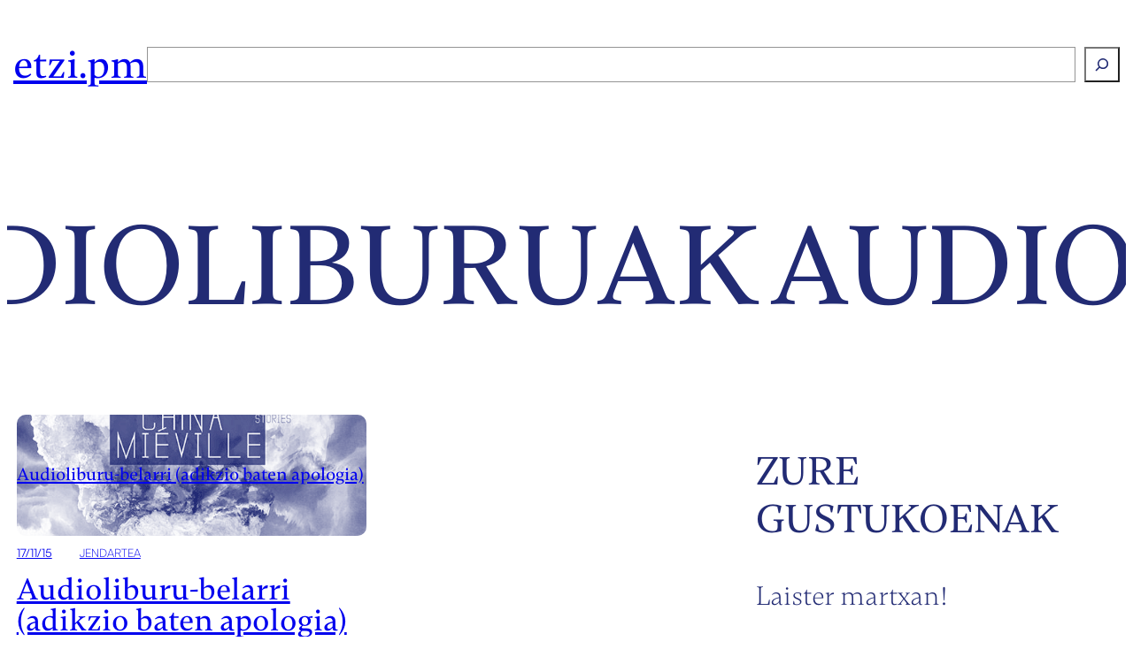

--- FILE ---
content_type: text/html; charset=UTF-8
request_url: https://etzi.pm/tag/audioliburuak/
body_size: 18922
content:
<!DOCTYPE html>
<html lang="eu">
<head>
	<meta charset="UTF-8" />
	<meta name="viewport" content="width=device-width, initial-scale=1" />
<meta name='robots' content='index, follow, max-image-preview:large, max-snippet:-1, max-video-preview:-1' />
	<style>img:is([sizes="auto" i], [sizes^="auto," i]) { contain-intrinsic-size: 3000px 1500px }</style>
	
	<!-- This site is optimized with the Yoast SEO plugin v23.3 - https://yoast.com/wordpress/plugins/seo/ -->
	<link rel="canonical" href="https://etzi.pm/tag/audioliburuak/" />
	<meta property="og:locale" content="en_US" />
	<meta property="og:type" content="article" />
	<meta property="og:title" content="audioliburuak Archives - etzi.pm" />
	<meta property="og:url" content="https://etzi.pm/tag/audioliburuak/" />
	<meta property="og:site_name" content="etzi.pm" />
	<meta property="og:image" content="https://etzi.pm/app/uploads/2024/09/favicon.png" />
	<meta property="og:image:width" content="512" />
	<meta property="og:image:height" content="512" />
	<meta property="og:image:type" content="image/png" />
	<meta name="twitter:card" content="summary_large_image" />
	<meta name="twitter:site" content="@etzipm" />
	<script type="application/ld+json" class="yoast-schema-graph">{"@context":"https://schema.org","@graph":[{"@type":"CollectionPage","@id":"https://etzi.pm/tag/audioliburuak/","url":"https://etzi.pm/tag/audioliburuak/","name":"audioliburuak Archives - etzi.pm","isPartOf":{"@id":"https://etzi.pm/#website"},"primaryImageOfPage":{"@id":"https://etzi.pm/tag/audioliburuak/#primaryimage"},"image":{"@id":"https://etzi.pm/tag/audioliburuak/#primaryimage"},"thumbnailUrl":"https://etzi.pm/app/uploads/2017/11/three_moments_of_an_explosion_by_china_mieville.jpg","breadcrumb":{"@id":"https://etzi.pm/tag/audioliburuak/#breadcrumb"},"inLanguage":"eu"},{"@type":"ImageObject","inLanguage":"eu","@id":"https://etzi.pm/tag/audioliburuak/#primaryimage","url":"https://etzi.pm/app/uploads/2017/11/three_moments_of_an_explosion_by_china_mieville.jpg","contentUrl":"https://etzi.pm/app/uploads/2017/11/three_moments_of_an_explosion_by_china_mieville.jpg","width":513,"height":738},{"@type":"BreadcrumbList","@id":"https://etzi.pm/tag/audioliburuak/#breadcrumb","itemListElement":[{"@type":"ListItem","position":1,"name":"Azala","item":"https://etzi.pm/"},{"@type":"ListItem","position":2,"name":"audioliburuak"}]},{"@type":"WebSite","@id":"https://etzi.pm/#website","url":"https://etzi.pm/","name":"Etzi Portu Maritimoa","description":"Etorkintzan dihardugu - Etorkizunak idazten, zaintzen eta ekartzen","publisher":{"@id":"https://etzi.pm/#organization"},"alternateName":"etzi.pm","potentialAction":[{"@type":"SearchAction","target":{"@type":"EntryPoint","urlTemplate":"https://etzi.pm/?s={search_term_string}"},"query-input":"required name=search_term_string"}],"inLanguage":"eu"},{"@type":"Organization","@id":"https://etzi.pm/#organization","name":"Etzi Portu Maritimoa","alternateName":"etzi.pm","url":"https://etzi.pm/","logo":{"@type":"ImageObject","inLanguage":"eu","@id":"https://etzi.pm/#/schema/logo/image/","url":"/app/uploads/2024/09/favicon.png","contentUrl":"/app/uploads/2024/09/favicon.png","width":512,"height":512,"caption":"Etzi Portu Maritimoa"},"image":{"@id":"https://etzi.pm/#/schema/logo/image/"},"sameAs":["https://x.com/etzipm","https://mastodon.eus/@etzipm"]}]}</script>
	<!-- / Yoast SEO plugin. -->


<title>audioliburuak Archives - etzi.pm</title>
<link rel="alternate" type="application/rss+xml" title="etzi.pm &raquo; Jarioa" href="https://etzi.pm/feed/" />
<link rel="alternate" type="application/rss+xml" title="etzi.pm &raquo; Iruzkinen jarioa" href="https://etzi.pm/comments/feed/" />
<link rel="alternate" type="application/rss+xml" title="etzi.pm &raquo; audioliburuak etiketaren jarioa" href="https://etzi.pm/tag/audioliburuak/feed/" />
<script>
window._wpemojiSettings = {"baseUrl":"https:\/\/s.w.org\/images\/core\/emoji\/15.0.3\/72x72\/","ext":".png","svgUrl":"https:\/\/s.w.org\/images\/core\/emoji\/15.0.3\/svg\/","svgExt":".svg","source":{"concatemoji":"https:\/\/etzi.pm\/wp\/wp-includes\/js\/wp-emoji-release.min.js?ver=6.7.1"}};
/*! This file is auto-generated */
!function(i,n){var o,s,e;function c(e){try{var t={supportTests:e,timestamp:(new Date).valueOf()};sessionStorage.setItem(o,JSON.stringify(t))}catch(e){}}function p(e,t,n){e.clearRect(0,0,e.canvas.width,e.canvas.height),e.fillText(t,0,0);var t=new Uint32Array(e.getImageData(0,0,e.canvas.width,e.canvas.height).data),r=(e.clearRect(0,0,e.canvas.width,e.canvas.height),e.fillText(n,0,0),new Uint32Array(e.getImageData(0,0,e.canvas.width,e.canvas.height).data));return t.every(function(e,t){return e===r[t]})}function u(e,t,n){switch(t){case"flag":return n(e,"\ud83c\udff3\ufe0f\u200d\u26a7\ufe0f","\ud83c\udff3\ufe0f\u200b\u26a7\ufe0f")?!1:!n(e,"\ud83c\uddfa\ud83c\uddf3","\ud83c\uddfa\u200b\ud83c\uddf3")&&!n(e,"\ud83c\udff4\udb40\udc67\udb40\udc62\udb40\udc65\udb40\udc6e\udb40\udc67\udb40\udc7f","\ud83c\udff4\u200b\udb40\udc67\u200b\udb40\udc62\u200b\udb40\udc65\u200b\udb40\udc6e\u200b\udb40\udc67\u200b\udb40\udc7f");case"emoji":return!n(e,"\ud83d\udc26\u200d\u2b1b","\ud83d\udc26\u200b\u2b1b")}return!1}function f(e,t,n){var r="undefined"!=typeof WorkerGlobalScope&&self instanceof WorkerGlobalScope?new OffscreenCanvas(300,150):i.createElement("canvas"),a=r.getContext("2d",{willReadFrequently:!0}),o=(a.textBaseline="top",a.font="600 32px Arial",{});return e.forEach(function(e){o[e]=t(a,e,n)}),o}function t(e){var t=i.createElement("script");t.src=e,t.defer=!0,i.head.appendChild(t)}"undefined"!=typeof Promise&&(o="wpEmojiSettingsSupports",s=["flag","emoji"],n.supports={everything:!0,everythingExceptFlag:!0},e=new Promise(function(e){i.addEventListener("DOMContentLoaded",e,{once:!0})}),new Promise(function(t){var n=function(){try{var e=JSON.parse(sessionStorage.getItem(o));if("object"==typeof e&&"number"==typeof e.timestamp&&(new Date).valueOf()<e.timestamp+604800&&"object"==typeof e.supportTests)return e.supportTests}catch(e){}return null}();if(!n){if("undefined"!=typeof Worker&&"undefined"!=typeof OffscreenCanvas&&"undefined"!=typeof URL&&URL.createObjectURL&&"undefined"!=typeof Blob)try{var e="postMessage("+f.toString()+"("+[JSON.stringify(s),u.toString(),p.toString()].join(",")+"));",r=new Blob([e],{type:"text/javascript"}),a=new Worker(URL.createObjectURL(r),{name:"wpTestEmojiSupports"});return void(a.onmessage=function(e){c(n=e.data),a.terminate(),t(n)})}catch(e){}c(n=f(s,u,p))}t(n)}).then(function(e){for(var t in e)n.supports[t]=e[t],n.supports.everything=n.supports.everything&&n.supports[t],"flag"!==t&&(n.supports.everythingExceptFlag=n.supports.everythingExceptFlag&&n.supports[t]);n.supports.everythingExceptFlag=n.supports.everythingExceptFlag&&!n.supports.flag,n.DOMReady=!1,n.readyCallback=function(){n.DOMReady=!0}}).then(function(){return e}).then(function(){var e;n.supports.everything||(n.readyCallback(),(e=n.source||{}).concatemoji?t(e.concatemoji):e.wpemoji&&e.twemoji&&(t(e.twemoji),t(e.wpemoji)))}))}((window,document),window._wpemojiSettings);
</script>
<style id='wp-block-heading-inline-css'>
h1.has-background,h2.has-background,h3.has-background,h4.has-background,h5.has-background,h6.has-background{padding:1.25em 2.375em}h1.has-text-align-left[style*=writing-mode]:where([style*=vertical-lr]),h1.has-text-align-right[style*=writing-mode]:where([style*=vertical-rl]),h2.has-text-align-left[style*=writing-mode]:where([style*=vertical-lr]),h2.has-text-align-right[style*=writing-mode]:where([style*=vertical-rl]),h3.has-text-align-left[style*=writing-mode]:where([style*=vertical-lr]),h3.has-text-align-right[style*=writing-mode]:where([style*=vertical-rl]),h4.has-text-align-left[style*=writing-mode]:where([style*=vertical-lr]),h4.has-text-align-right[style*=writing-mode]:where([style*=vertical-rl]),h5.has-text-align-left[style*=writing-mode]:where([style*=vertical-lr]),h5.has-text-align-right[style*=writing-mode]:where([style*=vertical-rl]),h6.has-text-align-left[style*=writing-mode]:where([style*=vertical-lr]),h6.has-text-align-right[style*=writing-mode]:where([style*=vertical-rl]){rotate:180deg}
</style>
<style id='wp-block-search-inline-css'>
.wp-block-search__button{margin-left:10px;word-break:normal}.wp-block-search__button.has-icon{line-height:0}.wp-block-search__button svg{height:1.25em;min-height:24px;min-width:24px;width:1.25em;fill:currentColor;vertical-align:text-bottom}:where(.wp-block-search__button){border:1px solid #ccc;padding:6px 10px}.wp-block-search__inside-wrapper{display:flex;flex:auto;flex-wrap:nowrap;max-width:100%}.wp-block-search__label{width:100%}.wp-block-search__input{appearance:none;border:1px solid #949494;flex-grow:1;margin-left:0;margin-right:0;min-width:3rem;padding:8px;text-decoration:unset!important}.wp-block-search.wp-block-search__button-only .wp-block-search__button{flex-shrink:0;margin-left:0;max-width:100%}.wp-block-search.wp-block-search__button-only .wp-block-search__button[aria-expanded=true]{max-width:calc(100% - 100px)}.wp-block-search.wp-block-search__button-only .wp-block-search__inside-wrapper{min-width:0!important;transition-property:width}.wp-block-search.wp-block-search__button-only .wp-block-search__input{flex-basis:100%;transition-duration:.3s}.wp-block-search.wp-block-search__button-only.wp-block-search__searchfield-hidden,.wp-block-search.wp-block-search__button-only.wp-block-search__searchfield-hidden .wp-block-search__inside-wrapper{overflow:hidden}.wp-block-search.wp-block-search__button-only.wp-block-search__searchfield-hidden .wp-block-search__input{border-left-width:0!important;border-right-width:0!important;flex-basis:0;flex-grow:0;margin:0;min-width:0!important;padding-left:0!important;padding-right:0!important;width:0!important}:where(.wp-block-search__input){font-family:inherit;font-size:inherit;font-style:inherit;font-weight:inherit;letter-spacing:inherit;line-height:inherit;text-transform:inherit}:where(.wp-block-search__button-inside .wp-block-search__inside-wrapper){border:1px solid #949494;box-sizing:border-box;padding:4px}:where(.wp-block-search__button-inside .wp-block-search__inside-wrapper) .wp-block-search__input{border:none;border-radius:0;padding:0 4px}:where(.wp-block-search__button-inside .wp-block-search__inside-wrapper) .wp-block-search__input:focus{outline:none}:where(.wp-block-search__button-inside .wp-block-search__inside-wrapper) :where(.wp-block-search__button){padding:4px 8px}.wp-block-search.aligncenter .wp-block-search__inside-wrapper{margin:auto}.wp-block[data-align=right] .wp-block-search.wp-block-search__button-only .wp-block-search__inside-wrapper{float:right}
</style>
<style id='wp-block-group-inline-css'>
.wp-block-group{box-sizing:border-box}:where(.wp-block-group.wp-block-group-is-layout-constrained){position:relative}
.is-style-paper-1::after {
                
            }
</style>
<style id='tautwentyfour-group-visibility-inline-css'>
@media screen and (min-width: 901px) {
    .mobile-hidden {
        display: flex;
    }
    .desktop-hidden {
        display: none !important;
    }
}

@media screen and (max-width: 900px) {
    .mobile-hidden {
        display: none !important;
    }
    .desktop-hidden {
        display: flex;
    }
}
</style>
<style id='tautwentyfour-paper-inline-css'>
.is-style-paper-1,
.is-style-paper-2 {
    position: relative;
}

.is-style-paper-1::after,
.is-style-paper-2::after {
  content: "";
  position: absolute;
  top: 100%;
  right: 0;
  left: 0;
  bottom: -100%;
  background-color: inherit;
  mask-image: url(/app/themes/etzikaria/assets/css/../images/paper_btm.png);
  mask-repeat: no-repeat;
  mask-size: contain;
  pointer-events: none;
}

.is-style-paper-1::before,
.is-style-paper-2::before {
  content: "";
  width: auto;
  display: block;
  overflow: hidden;
  max-height: 100%;
  height: auto;
  position: absolute;
  top: -100%;
  right: 0;
  left: 0;
  bottom: 0;
  background-image: url(/app/themes/etzikaria/assets/css/../images/paper_top.png);
  background-size: contain;
  background-repeat: no-repeat;
  background-position: bottom center;
  background-color: inherit;
  background-blend-mode: multiply;
  mask-image: url(/app/themes/etzikaria/assets/css/../images/paper_top.png);
  mask-repeat: no-repeat;
  mask-size: contain;
  pointer-events: none;
  mask-position: bottom center;
}
</style>
<style id='wp-block-query-title-inline-css'>
.wp-block-query-title{box-sizing:border-box}
</style>
<style id='wp-block-paragraph-inline-css'>
.is-small-text{font-size:.875em}.is-regular-text{font-size:1em}.is-large-text{font-size:2.25em}.is-larger-text{font-size:3em}.has-drop-cap:not(:focus):first-letter{float:left;font-size:8.4em;font-style:normal;font-weight:100;line-height:.68;margin:.05em .1em 0 0;text-transform:uppercase}body.rtl .has-drop-cap:not(:focus):first-letter{float:none;margin-left:.1em}p.has-drop-cap.has-background{overflow:hidden}:root :where(p.has-background){padding:1.25em 2.375em}:where(p.has-text-color:not(.has-link-color)) a{color:inherit}p.has-text-align-left[style*="writing-mode:vertical-lr"],p.has-text-align-right[style*="writing-mode:vertical-rl"]{rotate:180deg}
</style>
<style id='wp-block-post-title-inline-css'>
.wp-block-post-title{box-sizing:border-box;word-break:break-word}.wp-block-post-title :where(a){display:inline-block;font-family:inherit;font-size:inherit;font-style:inherit;font-weight:inherit;letter-spacing:inherit;line-height:inherit;text-decoration:inherit}
</style>
<link rel='stylesheet' id='wp-block-cover-css' href='https://etzi.pm/wp/wp-includes/blocks/cover/style.min.css?ver=6.7.1' media='all' />
<style id='wp-block-post-date-inline-css'>
.wp-block-post-date{box-sizing:border-box}
</style>
<style id='wp-block-post-terms-inline-css'>
.wp-block-post-terms{box-sizing:border-box}.wp-block-post-terms .wp-block-post-terms__separator{white-space:pre-wrap}
</style>
<style id='wp-block-avatar-inline-css'>
.wp-block-avatar{line-height:0}.wp-block-avatar,.wp-block-avatar img{box-sizing:border-box}.wp-block-avatar.aligncenter{text-align:center}
</style>
<style id='wp-block-post-author-name-inline-css'>
.wp-block-post-author-name{box-sizing:border-box}
</style>
<style id='wp-block-post-template-inline-css'>
.wp-block-post-template{list-style:none;margin-bottom:0;margin-top:0;max-width:100%;padding:0}.wp-block-post-template.is-flex-container{display:flex;flex-direction:row;flex-wrap:wrap;gap:1.25em}.wp-block-post-template.is-flex-container>li{margin:0;width:100%}@media (min-width:600px){.wp-block-post-template.is-flex-container.is-flex-container.columns-2>li{width:calc(50% - .625em)}.wp-block-post-template.is-flex-container.is-flex-container.columns-3>li{width:calc(33.33333% - .83333em)}.wp-block-post-template.is-flex-container.is-flex-container.columns-4>li{width:calc(25% - .9375em)}.wp-block-post-template.is-flex-container.is-flex-container.columns-5>li{width:calc(20% - 1em)}.wp-block-post-template.is-flex-container.is-flex-container.columns-6>li{width:calc(16.66667% - 1.04167em)}}@media (max-width:600px){.wp-block-post-template-is-layout-grid.wp-block-post-template-is-layout-grid.wp-block-post-template-is-layout-grid.wp-block-post-template-is-layout-grid{grid-template-columns:1fr}}.wp-block-post-template-is-layout-constrained>li>.alignright,.wp-block-post-template-is-layout-flow>li>.alignright{float:right;margin-inline-end:0;margin-inline-start:2em}.wp-block-post-template-is-layout-constrained>li>.alignleft,.wp-block-post-template-is-layout-flow>li>.alignleft{float:left;margin-inline-end:2em;margin-inline-start:0}.wp-block-post-template-is-layout-constrained>li>.aligncenter,.wp-block-post-template-is-layout-flow>li>.aligncenter{margin-inline-end:auto;margin-inline-start:auto}
</style>
<style id='wp-block-query-pagination-inline-css'>
.wp-block-query-pagination.is-content-justification-space-between>.wp-block-query-pagination-next:last-of-type{margin-inline-start:auto}.wp-block-query-pagination.is-content-justification-space-between>.wp-block-query-pagination-previous:first-child{margin-inline-end:auto}.wp-block-query-pagination .wp-block-query-pagination-previous-arrow{display:inline-block;margin-right:1ch}.wp-block-query-pagination .wp-block-query-pagination-previous-arrow:not(.is-arrow-chevron){transform:scaleX(1)}.wp-block-query-pagination .wp-block-query-pagination-next-arrow{display:inline-block;margin-left:1ch}.wp-block-query-pagination .wp-block-query-pagination-next-arrow:not(.is-arrow-chevron){transform:scaleX(1)}.wp-block-query-pagination.aligncenter{justify-content:center}
</style>
<style id='wp-block-columns-inline-css'>
.wp-block-columns{align-items:normal!important;box-sizing:border-box;display:flex;flex-wrap:wrap!important}@media (min-width:782px){.wp-block-columns{flex-wrap:nowrap!important}}.wp-block-columns.are-vertically-aligned-top{align-items:flex-start}.wp-block-columns.are-vertically-aligned-center{align-items:center}.wp-block-columns.are-vertically-aligned-bottom{align-items:flex-end}@media (max-width:781px){.wp-block-columns:not(.is-not-stacked-on-mobile)>.wp-block-column{flex-basis:100%!important}}@media (min-width:782px){.wp-block-columns:not(.is-not-stacked-on-mobile)>.wp-block-column{flex-basis:0;flex-grow:1}.wp-block-columns:not(.is-not-stacked-on-mobile)>.wp-block-column[style*=flex-basis]{flex-grow:0}}.wp-block-columns.is-not-stacked-on-mobile{flex-wrap:nowrap!important}.wp-block-columns.is-not-stacked-on-mobile>.wp-block-column{flex-basis:0;flex-grow:1}.wp-block-columns.is-not-stacked-on-mobile>.wp-block-column[style*=flex-basis]{flex-grow:0}:where(.wp-block-columns){margin-bottom:1.75em}:where(.wp-block-columns.has-background){padding:1.25em 2.375em}.wp-block-column{flex-grow:1;min-width:0;overflow-wrap:break-word;word-break:break-word}.wp-block-column.is-vertically-aligned-top{align-self:flex-start}.wp-block-column.is-vertically-aligned-center{align-self:center}.wp-block-column.is-vertically-aligned-bottom{align-self:flex-end}.wp-block-column.is-vertically-aligned-stretch{align-self:stretch}.wp-block-column.is-vertically-aligned-bottom,.wp-block-column.is-vertically-aligned-center,.wp-block-column.is-vertically-aligned-top{width:100%}
</style>
<style id='wp-block-site-tagline-inline-css'>
.wp-block-site-tagline{box-sizing:border-box}
</style>
<link rel='stylesheet' id='wp-block-social-links-css' href='https://etzi.pm/wp/wp-includes/blocks/social-links/style.min.css?ver=6.7.1' media='all' />
<style id='wp-emoji-styles-inline-css'>

	img.wp-smiley, img.emoji {
		display: inline !important;
		border: none !important;
		box-shadow: none !important;
		height: 1em !important;
		width: 1em !important;
		margin: 0 0.07em !important;
		vertical-align: -0.1em !important;
		background: none !important;
		padding: 0 !important;
	}
</style>
<style id='wp-block-library-inline-css'>
:root{--wp-admin-theme-color:#007cba;--wp-admin-theme-color--rgb:0,124,186;--wp-admin-theme-color-darker-10:#006ba1;--wp-admin-theme-color-darker-10--rgb:0,107,161;--wp-admin-theme-color-darker-20:#005a87;--wp-admin-theme-color-darker-20--rgb:0,90,135;--wp-admin-border-width-focus:2px;--wp-block-synced-color:#7a00df;--wp-block-synced-color--rgb:122,0,223;--wp-bound-block-color:var(--wp-block-synced-color)}@media (min-resolution:192dpi){:root{--wp-admin-border-width-focus:1.5px}}.wp-element-button{cursor:pointer}:root{--wp--preset--font-size--normal:16px;--wp--preset--font-size--huge:42px}:root .has-very-light-gray-background-color{background-color:#eee}:root .has-very-dark-gray-background-color{background-color:#313131}:root .has-very-light-gray-color{color:#eee}:root .has-very-dark-gray-color{color:#313131}:root .has-vivid-green-cyan-to-vivid-cyan-blue-gradient-background{background:linear-gradient(135deg,#00d084,#0693e3)}:root .has-purple-crush-gradient-background{background:linear-gradient(135deg,#34e2e4,#4721fb 50%,#ab1dfe)}:root .has-hazy-dawn-gradient-background{background:linear-gradient(135deg,#faaca8,#dad0ec)}:root .has-subdued-olive-gradient-background{background:linear-gradient(135deg,#fafae1,#67a671)}:root .has-atomic-cream-gradient-background{background:linear-gradient(135deg,#fdd79a,#004a59)}:root .has-nightshade-gradient-background{background:linear-gradient(135deg,#330968,#31cdcf)}:root .has-midnight-gradient-background{background:linear-gradient(135deg,#020381,#2874fc)}.has-regular-font-size{font-size:1em}.has-larger-font-size{font-size:2.625em}.has-normal-font-size{font-size:var(--wp--preset--font-size--normal)}.has-huge-font-size{font-size:var(--wp--preset--font-size--huge)}.has-text-align-center{text-align:center}.has-text-align-left{text-align:left}.has-text-align-right{text-align:right}#end-resizable-editor-section{display:none}.aligncenter{clear:both}.items-justified-left{justify-content:flex-start}.items-justified-center{justify-content:center}.items-justified-right{justify-content:flex-end}.items-justified-space-between{justify-content:space-between}.screen-reader-text{border:0;clip:rect(1px,1px,1px,1px);clip-path:inset(50%);height:1px;margin:-1px;overflow:hidden;padding:0;position:absolute;width:1px;word-wrap:normal!important}.screen-reader-text:focus{background-color:#ddd;clip:auto!important;clip-path:none;color:#444;display:block;font-size:1em;height:auto;left:5px;line-height:normal;padding:15px 23px 14px;text-decoration:none;top:5px;width:auto;z-index:100000}html :where(.has-border-color){border-style:solid}html :where([style*=border-top-color]){border-top-style:solid}html :where([style*=border-right-color]){border-right-style:solid}html :where([style*=border-bottom-color]){border-bottom-style:solid}html :where([style*=border-left-color]){border-left-style:solid}html :where([style*=border-width]){border-style:solid}html :where([style*=border-top-width]){border-top-style:solid}html :where([style*=border-right-width]){border-right-style:solid}html :where([style*=border-bottom-width]){border-bottom-style:solid}html :where([style*=border-left-width]){border-left-style:solid}html :where(img[class*=wp-image-]){height:auto;max-width:100%}:where(figure){margin:0 0 1em}html :where(.is-position-sticky){--wp-admin--admin-bar--position-offset:var(--wp-admin--admin-bar--height,0px)}@media screen and (max-width:600px){html :where(.is-position-sticky){--wp-admin--admin-bar--position-offset:0px}}
</style>
<style id='global-styles-inline-css'>
:root{--wp--preset--aspect-ratio--square: 1;--wp--preset--aspect-ratio--4-3: 4/3;--wp--preset--aspect-ratio--3-4: 3/4;--wp--preset--aspect-ratio--3-2: 3/2;--wp--preset--aspect-ratio--2-3: 2/3;--wp--preset--aspect-ratio--16-9: 16/9;--wp--preset--aspect-ratio--9-16: 9/16;--wp--preset--color--black: #000000;--wp--preset--color--cyan-bluish-gray: #abb8c3;--wp--preset--color--white: #ffffff;--wp--preset--color--pale-pink: #f78da7;--wp--preset--color--vivid-red: #cf2e2e;--wp--preset--color--luminous-vivid-orange: #ff6900;--wp--preset--color--luminous-vivid-amber: #fcb900;--wp--preset--color--light-green-cyan: #7bdcb5;--wp--preset--color--vivid-green-cyan: #00d084;--wp--preset--color--pale-cyan-blue: #8ed1fc;--wp--preset--color--vivid-cyan-blue: #0693e3;--wp--preset--color--vivid-purple: #9b51e0;--wp--preset--color--base: #222b74;--wp--preset--color--contrast: #ffffff;--wp--preset--color--primary: #8a96f3;--wp--preset--color--secondary: #3c52fa;--wp--preset--color--tertiary: #a7a7c0;--wp--preset--gradient--vivid-cyan-blue-to-vivid-purple: linear-gradient(135deg,rgba(6,147,227,1) 0%,rgb(155,81,224) 100%);--wp--preset--gradient--light-green-cyan-to-vivid-green-cyan: linear-gradient(135deg,rgb(122,220,180) 0%,rgb(0,208,130) 100%);--wp--preset--gradient--luminous-vivid-amber-to-luminous-vivid-orange: linear-gradient(135deg,rgba(252,185,0,1) 0%,rgba(255,105,0,1) 100%);--wp--preset--gradient--luminous-vivid-orange-to-vivid-red: linear-gradient(135deg,rgba(255,105,0,1) 0%,rgb(207,46,46) 100%);--wp--preset--gradient--very-light-gray-to-cyan-bluish-gray: linear-gradient(135deg,rgb(238,238,238) 0%,rgb(169,184,195) 100%);--wp--preset--gradient--cool-to-warm-spectrum: linear-gradient(135deg,rgb(74,234,220) 0%,rgb(151,120,209) 20%,rgb(207,42,186) 40%,rgb(238,44,130) 60%,rgb(251,105,98) 80%,rgb(254,248,76) 100%);--wp--preset--gradient--blush-light-purple: linear-gradient(135deg,rgb(255,206,236) 0%,rgb(152,150,240) 100%);--wp--preset--gradient--blush-bordeaux: linear-gradient(135deg,rgb(254,205,165) 0%,rgb(254,45,45) 50%,rgb(107,0,62) 100%);--wp--preset--gradient--luminous-dusk: linear-gradient(135deg,rgb(255,203,112) 0%,rgb(199,81,192) 50%,rgb(65,88,208) 100%);--wp--preset--gradient--pale-ocean: linear-gradient(135deg,rgb(255,245,203) 0%,rgb(182,227,212) 50%,rgb(51,167,181) 100%);--wp--preset--gradient--electric-grass: linear-gradient(135deg,rgb(202,248,128) 0%,rgb(113,206,126) 100%);--wp--preset--gradient--midnight: linear-gradient(135deg,rgb(2,3,129) 0%,rgb(40,116,252) 100%);--wp--preset--font-size--small: 13px;--wp--preset--font-size--medium: clamp(14px, 0.875rem + ((1vw - 3.2px) * 0.545), 20px);--wp--preset--font-size--large: clamp(30px, 1.875rem + ((1vw - 3.2px) * 0.545), 36px);--wp--preset--font-size--x-large: clamp(25.014px, 1.563rem + ((1vw - 3.2px) * 1.544), 42px);--wp--preset--font-size--xx-large: clamp(2.5rem, 2.5rem + ((1vw - 0.2rem) * 1.818), 3.75rem);--wp--preset--font-size--xxx-large: clamp(3rem, 3rem + ((1vw - 0.2rem) * 5.091), 6.5rem);--wp--preset--font-size--xxxx-large: clamp(4rem, 4rem + ((1vw - 0.2rem) * 6.909), 8.75rem);--wp--preset--font-family--graphik: 'Graphik', sans-serif;--wp--preset--font-family--cabinet-grotesk: "Cabinet Grotesk";--wp--preset--font-family--satoshi: Satoshi;--wp--preset--font-family--satoshi-variable: "Satoshi Variable";--wp--preset--font-family--gambetta: Gambetta;--wp--preset--spacing--20: 0.44rem;--wp--preset--spacing--30: 0.67rem;--wp--preset--spacing--40: 1rem;--wp--preset--spacing--50: 1.5rem;--wp--preset--spacing--60: 2.25rem;--wp--preset--spacing--70: 3.38rem;--wp--preset--spacing--80: 5.06rem;--wp--preset--shadow--natural: 6px 6px 9px rgba(0, 0, 0, 0.2);--wp--preset--shadow--deep: 12px 12px 50px rgba(0, 0, 0, 0.4);--wp--preset--shadow--sharp: 6px 6px 0px rgba(0, 0, 0, 0.2);--wp--preset--shadow--outlined: 6px 6px 0px -3px rgba(255, 255, 255, 1), 6px 6px rgba(0, 0, 0, 1);--wp--preset--shadow--crisp: 6px 6px 0px rgba(0, 0, 0, 1);}:root { --wp--style--global--content-size: 1200px;--wp--style--global--wide-size: 1420px; }:where(body) { margin: 0; }.wp-site-blocks { padding-top: var(--wp--style--root--padding-top); padding-bottom: var(--wp--style--root--padding-bottom); }.has-global-padding { padding-right: var(--wp--style--root--padding-right); padding-left: var(--wp--style--root--padding-left); }.has-global-padding > .alignfull { margin-right: calc(var(--wp--style--root--padding-right) * -1); margin-left: calc(var(--wp--style--root--padding-left) * -1); }.has-global-padding :where(:not(.alignfull.is-layout-flow) > .has-global-padding:not(.wp-block-block, .alignfull)) { padding-right: 0; padding-left: 0; }.has-global-padding :where(:not(.alignfull.is-layout-flow) > .has-global-padding:not(.wp-block-block, .alignfull)) > .alignfull { margin-left: 0; margin-right: 0; }.wp-site-blocks > .alignleft { float: left; margin-right: 2em; }.wp-site-blocks > .alignright { float: right; margin-left: 2em; }.wp-site-blocks > .aligncenter { justify-content: center; margin-left: auto; margin-right: auto; }:where(.wp-site-blocks) > * { margin-block-start: 24px; margin-block-end: 0; }:where(.wp-site-blocks) > :first-child { margin-block-start: 0; }:where(.wp-site-blocks) > :last-child { margin-block-end: 0; }:root { --wp--style--block-gap: 24px; }:root :where(.is-layout-flow) > :first-child{margin-block-start: 0;}:root :where(.is-layout-flow) > :last-child{margin-block-end: 0;}:root :where(.is-layout-flow) > *{margin-block-start: 24px;margin-block-end: 0;}:root :where(.is-layout-constrained) > :first-child{margin-block-start: 0;}:root :where(.is-layout-constrained) > :last-child{margin-block-end: 0;}:root :where(.is-layout-constrained) > *{margin-block-start: 24px;margin-block-end: 0;}:root :where(.is-layout-flex){gap: 24px;}:root :where(.is-layout-grid){gap: 24px;}.is-layout-flow > .alignleft{float: left;margin-inline-start: 0;margin-inline-end: 2em;}.is-layout-flow > .alignright{float: right;margin-inline-start: 2em;margin-inline-end: 0;}.is-layout-flow > .aligncenter{margin-left: auto !important;margin-right: auto !important;}.is-layout-constrained > .alignleft{float: left;margin-inline-start: 0;margin-inline-end: 2em;}.is-layout-constrained > .alignright{float: right;margin-inline-start: 2em;margin-inline-end: 0;}.is-layout-constrained > .aligncenter{margin-left: auto !important;margin-right: auto !important;}.is-layout-constrained > :where(:not(.alignleft):not(.alignright):not(.alignfull)){max-width: var(--wp--style--global--content-size);margin-left: auto !important;margin-right: auto !important;}.is-layout-constrained > .alignwide{max-width: var(--wp--style--global--wide-size);}body .is-layout-flex{display: flex;}.is-layout-flex{flex-wrap: wrap;align-items: center;}.is-layout-flex > :is(*, div){margin: 0;}body .is-layout-grid{display: grid;}.is-layout-grid > :is(*, div){margin: 0;}body{background-color: var(--wp--preset--color--contrast);color: var(--wp--preset--color--base);font-family: var(--wp--preset--font-family--gambetta);font-size: clamp(1.25rem, 1.25rem + ((1vw - 0.2rem) * 1.091), 2rem);font-style: normal;font-weight: 300;line-height: 1.5;--wp--style--root--padding-top: 0px;--wp--style--root--padding-right: 0px;--wp--style--root--padding-bottom: 0px;--wp--style--root--padding-left: 0px;}a:where(:not(.wp-element-button)){color: var(--wp--preset--color--base);text-decoration: none;}:root :where(a:where(:not(.wp-element-button)):hover){color: var(--wp--preset--color--secondary);}h1, h2, h3, h4, h5, h6{color: var(--wp--preset--color--base);font-family: var(--wp--preset--font-family--gambetta);font-style: normal;font-weight: 500;line-height: 1.2;}h1{font-family: var(--wp--preset--font-family--gambetta);line-height: 1.2;}h2{font-family: var(--wp--preset--font-family--gambetta);line-height: 1.2;}h3{font-family: var(--wp--preset--font-family--gambetta);line-height: 1.2;}h4{font-family: var(--wp--preset--font-family--gambetta);line-height: 1.2;}h5{font-family: var(--wp--preset--font-family--gambetta);line-height: 1.2;}h6{font-family: var(--wp--preset--font-family--gambetta);line-height: 1.2;}:root :where(.wp-element-button, .wp-block-button__link){background-color: #32373c;border-width: 0;color: #fff;font-family: var(--wp--preset--font-family--satoshi);font-size: inherit;line-height: inherit;padding: calc(0.667em + 2px) calc(1.333em + 2px);text-decoration: none;}:root :where(.wp-element-caption, .wp-block-audio figcaption, .wp-block-embed figcaption, .wp-block-gallery figcaption, .wp-block-image figcaption, .wp-block-table figcaption, .wp-block-video figcaption){color: var(--wp--preset--color--base);font-family: var(--wp--preset--font-family--gambetta);font-size: var(--wp--preset--font-size--small);line-height: 1.1;}.has-black-color{color: var(--wp--preset--color--black) !important;}.has-cyan-bluish-gray-color{color: var(--wp--preset--color--cyan-bluish-gray) !important;}.has-white-color{color: var(--wp--preset--color--white) !important;}.has-pale-pink-color{color: var(--wp--preset--color--pale-pink) !important;}.has-vivid-red-color{color: var(--wp--preset--color--vivid-red) !important;}.has-luminous-vivid-orange-color{color: var(--wp--preset--color--luminous-vivid-orange) !important;}.has-luminous-vivid-amber-color{color: var(--wp--preset--color--luminous-vivid-amber) !important;}.has-light-green-cyan-color{color: var(--wp--preset--color--light-green-cyan) !important;}.has-vivid-green-cyan-color{color: var(--wp--preset--color--vivid-green-cyan) !important;}.has-pale-cyan-blue-color{color: var(--wp--preset--color--pale-cyan-blue) !important;}.has-vivid-cyan-blue-color{color: var(--wp--preset--color--vivid-cyan-blue) !important;}.has-vivid-purple-color{color: var(--wp--preset--color--vivid-purple) !important;}.has-base-color{color: var(--wp--preset--color--base) !important;}.has-contrast-color{color: var(--wp--preset--color--contrast) !important;}.has-primary-color{color: var(--wp--preset--color--primary) !important;}.has-secondary-color{color: var(--wp--preset--color--secondary) !important;}.has-tertiary-color{color: var(--wp--preset--color--tertiary) !important;}.has-black-background-color{background-color: var(--wp--preset--color--black) !important;}.has-cyan-bluish-gray-background-color{background-color: var(--wp--preset--color--cyan-bluish-gray) !important;}.has-white-background-color{background-color: var(--wp--preset--color--white) !important;}.has-pale-pink-background-color{background-color: var(--wp--preset--color--pale-pink) !important;}.has-vivid-red-background-color{background-color: var(--wp--preset--color--vivid-red) !important;}.has-luminous-vivid-orange-background-color{background-color: var(--wp--preset--color--luminous-vivid-orange) !important;}.has-luminous-vivid-amber-background-color{background-color: var(--wp--preset--color--luminous-vivid-amber) !important;}.has-light-green-cyan-background-color{background-color: var(--wp--preset--color--light-green-cyan) !important;}.has-vivid-green-cyan-background-color{background-color: var(--wp--preset--color--vivid-green-cyan) !important;}.has-pale-cyan-blue-background-color{background-color: var(--wp--preset--color--pale-cyan-blue) !important;}.has-vivid-cyan-blue-background-color{background-color: var(--wp--preset--color--vivid-cyan-blue) !important;}.has-vivid-purple-background-color{background-color: var(--wp--preset--color--vivid-purple) !important;}.has-base-background-color{background-color: var(--wp--preset--color--base) !important;}.has-contrast-background-color{background-color: var(--wp--preset--color--contrast) !important;}.has-primary-background-color{background-color: var(--wp--preset--color--primary) !important;}.has-secondary-background-color{background-color: var(--wp--preset--color--secondary) !important;}.has-tertiary-background-color{background-color: var(--wp--preset--color--tertiary) !important;}.has-black-border-color{border-color: var(--wp--preset--color--black) !important;}.has-cyan-bluish-gray-border-color{border-color: var(--wp--preset--color--cyan-bluish-gray) !important;}.has-white-border-color{border-color: var(--wp--preset--color--white) !important;}.has-pale-pink-border-color{border-color: var(--wp--preset--color--pale-pink) !important;}.has-vivid-red-border-color{border-color: var(--wp--preset--color--vivid-red) !important;}.has-luminous-vivid-orange-border-color{border-color: var(--wp--preset--color--luminous-vivid-orange) !important;}.has-luminous-vivid-amber-border-color{border-color: var(--wp--preset--color--luminous-vivid-amber) !important;}.has-light-green-cyan-border-color{border-color: var(--wp--preset--color--light-green-cyan) !important;}.has-vivid-green-cyan-border-color{border-color: var(--wp--preset--color--vivid-green-cyan) !important;}.has-pale-cyan-blue-border-color{border-color: var(--wp--preset--color--pale-cyan-blue) !important;}.has-vivid-cyan-blue-border-color{border-color: var(--wp--preset--color--vivid-cyan-blue) !important;}.has-vivid-purple-border-color{border-color: var(--wp--preset--color--vivid-purple) !important;}.has-base-border-color{border-color: var(--wp--preset--color--base) !important;}.has-contrast-border-color{border-color: var(--wp--preset--color--contrast) !important;}.has-primary-border-color{border-color: var(--wp--preset--color--primary) !important;}.has-secondary-border-color{border-color: var(--wp--preset--color--secondary) !important;}.has-tertiary-border-color{border-color: var(--wp--preset--color--tertiary) !important;}.has-vivid-cyan-blue-to-vivid-purple-gradient-background{background: var(--wp--preset--gradient--vivid-cyan-blue-to-vivid-purple) !important;}.has-light-green-cyan-to-vivid-green-cyan-gradient-background{background: var(--wp--preset--gradient--light-green-cyan-to-vivid-green-cyan) !important;}.has-luminous-vivid-amber-to-luminous-vivid-orange-gradient-background{background: var(--wp--preset--gradient--luminous-vivid-amber-to-luminous-vivid-orange) !important;}.has-luminous-vivid-orange-to-vivid-red-gradient-background{background: var(--wp--preset--gradient--luminous-vivid-orange-to-vivid-red) !important;}.has-very-light-gray-to-cyan-bluish-gray-gradient-background{background: var(--wp--preset--gradient--very-light-gray-to-cyan-bluish-gray) !important;}.has-cool-to-warm-spectrum-gradient-background{background: var(--wp--preset--gradient--cool-to-warm-spectrum) !important;}.has-blush-light-purple-gradient-background{background: var(--wp--preset--gradient--blush-light-purple) !important;}.has-blush-bordeaux-gradient-background{background: var(--wp--preset--gradient--blush-bordeaux) !important;}.has-luminous-dusk-gradient-background{background: var(--wp--preset--gradient--luminous-dusk) !important;}.has-pale-ocean-gradient-background{background: var(--wp--preset--gradient--pale-ocean) !important;}.has-electric-grass-gradient-background{background: var(--wp--preset--gradient--electric-grass) !important;}.has-midnight-gradient-background{background: var(--wp--preset--gradient--midnight) !important;}.has-small-font-size{font-size: var(--wp--preset--font-size--small) !important;}.has-medium-font-size{font-size: var(--wp--preset--font-size--medium) !important;}.has-large-font-size{font-size: var(--wp--preset--font-size--large) !important;}.has-x-large-font-size{font-size: var(--wp--preset--font-size--x-large) !important;}.has-xx-large-font-size{font-size: var(--wp--preset--font-size--xx-large) !important;}.has-xxx-large-font-size{font-size: var(--wp--preset--font-size--xxx-large) !important;}.has-xxxx-large-font-size{font-size: var(--wp--preset--font-size--xxxx-large) !important;}.has-graphik-font-family{font-family: var(--wp--preset--font-family--graphik) !important;}.has-cabinet-grotesk-font-family{font-family: var(--wp--preset--font-family--cabinet-grotesk) !important;}.has-satoshi-font-family{font-family: var(--wp--preset--font-family--satoshi) !important;}.has-satoshi-variable-font-family{font-family: var(--wp--preset--font-family--satoshi-variable) !important;}.has-gambetta-font-family{font-family: var(--wp--preset--font-family--gambetta) !important;}#wp-block-search__input-1 {
background: white !important;
}

@media (max-width: 781px) {
.single-border {
border-left: none !important;
}
}

.erantzun-fedibertsoan .comment-reply-link {
font-size: 0;
}

.erantzun-fedibertsoan .comment-reply-link::before {
content: "Federatuta erantzun";
font-size: var(--wp--preset--font-size--small) !important;
font-family: var(--wp--preset--font-family--satoshi) !important;
}

/** PEERTUBE **/
.is-provider-peertube .wp-block-embed__wrapper {
  position: relative;
  width: 100%;
  padding-top: 56.25%;
}
.is-provider-peertube iframe {
  position: absolute;
  top: 0;
  right: 0;
  left: 0;
  bottom: 0;
  width: 100%;
  height: 100%;
}

/** END PEERTUBE **/

.break-categories a:nth-child(n+6),
.break-categories span:nth-child(n+6) {
display: none;
}

.break-categories a:nth-child(5) {
display: inline-block;
max-width: 4ch;
overflow: hidden;
text-overflow: ellipsis;
white-space: nowrap;
position: relative;
top: 5px;
}

time {
display: inline-block;
min-width: 60px;
}

.wp-block-file__button {
background-color: transparent;
color: var(--wp--preset--color--base);
text-decoration: underline;
}
.wp-block-file__button:hover {
color:var(--wp--preset--color--secondary);
}

:root :where(.wp-block-avatar img){border-radius: 15px;}
:root :where(.wp-block-post-author-name){font-family: var(--wp--preset--font-family--satoshi);font-style: normal;font-weight: 400;}
:root :where(.wp-block-post-terms){font-family: var(--wp--preset--font-family--satoshi-variable);font-style: normal;font-weight: 400;text-transform: uppercase;}
:root :where(.wp-block-post-title){font-family: var(--wp--preset--font-family--gambetta);}
:root{--wp--preset--duotone--etzi-to-white:url(#wp-duotone-etzi-to-white);}
</style>
<style id='core-block-supports-inline-css'>
.wp-elements-1246ca0f59be7cf5153d516398372013 a:where(:not(.wp-element-button)){color:var(--wp--preset--color--base);}.wp-container-content-1{flex-grow:1;}.wp-container-content-2{flex-grow:1;}.wp-container-core-group-is-layout-1{flex-wrap:nowrap;justify-content:center;}.wp-container-core-group-is-layout-2{flex-wrap:nowrap;justify-content:space-between;}.wp-container-core-group-is-layout-3 > .alignfull{margin-right:calc(var(--wp--preset--spacing--20) * -1);margin-left:calc(var(--wp--preset--spacing--20) * -1);}.wp-container-2{top:calc(0px + var(--wp-admin--admin-bar--position-offset, 0px));position:sticky;z-index:10;}.wp-elements-2f8c9e017b70904bd8110f9dd617b084 a:where(:not(.wp-element-button)){color:#ffffff00;}.wp-container-core-cover-is-layout-1 > .alignfull{margin-right:calc(0px * -1);margin-left:calc(0px * -1);}.wp-container-content-3{flex-basis:18%;}.wp-elements-c8a9e04592b6e7c4b344296ca9a6506f a:where(:not(.wp-element-button)){color:var(--wp--preset--color--base);}.wp-container-content-5{flex-basis:82%;}.wp-container-core-group-is-layout-7{flex-wrap:nowrap;justify-content:flex-start;}.wp-container-core-group-is-layout-8{flex-wrap:nowrap;gap:0;justify-content:flex-start;align-items:flex-end;}.wp-elements-4f89e29c3e40a88fe44a8ddf6e574512 a:where(:not(.wp-element-button)){color:var(--wp--preset--color--base);}.wp-elements-e7005ae4ec35399d3ed02edf629fe972 a:where(:not(.wp-element-button)){color:var(--wp--preset--color--base);}.wp-container-core-group-is-layout-9{flex-wrap:nowrap;gap:var(--wp--preset--spacing--20);}.wp-container-core-post-template-is-layout-1{grid-template-columns:repeat(auto-fill, minmax(min(19rem, 100%), 1fr));container-type:inline-size;gap:var(--wp--preset--spacing--50);}.wp-container-core-columns-is-layout-1{flex-wrap:nowrap;}.wp-elements-ba39937dba4c3e27453a4048aebb8b11 a:where(:not(.wp-element-button)){color:var(--wp--preset--color--base);}.wp-container-core-column-is-layout-3 > *{margin-block-start:0;margin-block-end:0;}.wp-container-core-column-is-layout-3 > * + *{margin-block-start:var(--wp--preset--spacing--20);margin-block-end:0;}.wp-container-core-column-is-layout-4 > *{margin-block-start:0;margin-block-end:0;}.wp-container-core-column-is-layout-4 > * + *{margin-block-start:var(--wp--preset--spacing--20);margin-block-end:0;}.wp-container-core-group-is-layout-12{flex-wrap:nowrap;gap:var(--wp--preset--spacing--20);justify-content:flex-start;align-items:flex-start;}.wp-container-core-column-is-layout-5 > *{margin-block-start:0;margin-block-end:0;}.wp-container-core-column-is-layout-5 > * + *{margin-block-start:var(--wp--preset--spacing--20);margin-block-end:0;}.wp-container-core-columns-is-layout-2{flex-wrap:nowrap;}.wp-container-core-group-is-layout-13 > .alignfull{margin-right:calc(var(--wp--preset--spacing--30) * -1);margin-left:calc(var(--wp--preset--spacing--30) * -1);}.wp-duotone-etzi-to-white.wp-block-cover > .wp-block-cover__image-background, .wp-duotone-etzi-to-white.wp-block-cover > .wp-block-cover__video-background{filter:var(--wp--preset--duotone--etzi-to-white);}.wp-duotone-222b74-ffffff-3.wp-block-avatar img{filter:url(#wp-duotone-222b74-ffffff-3);}
</style>
<style id='wp-block-template-skip-link-inline-css'>

		.skip-link.screen-reader-text {
			border: 0;
			clip: rect(1px,1px,1px,1px);
			clip-path: inset(50%);
			height: 1px;
			margin: -1px;
			overflow: hidden;
			padding: 0;
			position: absolute !important;
			width: 1px;
			word-wrap: normal !important;
		}

		.skip-link.screen-reader-text:focus {
			background-color: #eee;
			clip: auto !important;
			clip-path: none;
			color: #444;
			display: block;
			font-size: 1em;
			height: auto;
			left: 5px;
			line-height: normal;
			padding: 15px 23px 14px;
			text-decoration: none;
			top: 5px;
			width: auto;
			z-index: 100000;
		}
</style>
<link rel='stylesheet' id='tanit-share-on-mastodon-style-css' href='/app/plugins/tanit-share-on-mastodon/tanit-share-on-mastodon-block.css?ver=1764354107' media='all' />
<link rel='stylesheet' id='woocommerce-layout-css' href='/app/plugins/woocommerce/assets/css/woocommerce-layout.css?ver=6.7.0' media='all' />
<link rel='stylesheet' id='woocommerce-smallscreen-css' href='/app/plugins/woocommerce/assets/css/woocommerce-smallscreen.css?ver=6.7.0' media='only screen and (max-width: 768px)' />
<link rel='stylesheet' id='woocommerce-general-css' href='/app/plugins/woocommerce/assets/css/woocommerce.css?ver=6.7.0' media='all' />
<style id='woocommerce-inline-inline-css'>
.woocommerce form .form-row .required { visibility: visible; }
</style>
<link rel='stylesheet' id='style-css' href='/app/themes/etzikaria/style.css?ver=6.7.1' media='all' />
<link rel='stylesheet' id='shine-css-css' href='/app/themes/etzikaria/styles/shine.css?ver=1.1' media='all' />
<link rel='stylesheet' id='marquee-css-css' href='/app/themes/etzikaria/assets/addons/marquee/css/marquee.css?ver=1.1' media='all' />
<link rel='stylesheet' id='particles-css-css' href='/app/themes/etzikaria/assets/addons/particles/css/particles.css?ver=1.1' media='all' />
<link rel='stylesheet' id='aos-css' href='/app/themes/etzikaria/assets/addons/animations/css/aos.css' media='all' />
<script src="https://etzi.pm/wp/wp-includes/js/dist/vendor/react.min.js?ver=18.3.1" id="react-js"></script>
<script src="https://etzi.pm/wp/wp-includes/js/dist/vendor/react-jsx-runtime.min.js?ver=18.3.1" id="react-jsx-runtime-js"></script>
<script src="https://etzi.pm/wp/wp-includes/js/dist/autop.min.js?ver=9fb50649848277dd318d" id="wp-autop-js"></script>
<script src="https://etzi.pm/wp/wp-includes/js/dist/vendor/wp-polyfill.min.js?ver=3.15.0" id="wp-polyfill-js"></script>
<script src="https://etzi.pm/wp/wp-includes/js/dist/blob.min.js?ver=9113eed771d446f4a556" id="wp-blob-js"></script>
<script src="https://etzi.pm/wp/wp-includes/js/dist/block-serialization-default-parser.min.js?ver=14d44daebf663d05d330" id="wp-block-serialization-default-parser-js"></script>
<script src="https://etzi.pm/wp/wp-includes/js/dist/hooks.min.js?ver=4d63a3d491d11ffd8ac6" id="wp-hooks-js"></script>
<script src="https://etzi.pm/wp/wp-includes/js/dist/deprecated.min.js?ver=e1f84915c5e8ae38964c" id="wp-deprecated-js"></script>
<script src="https://etzi.pm/wp/wp-includes/js/dist/dom.min.js?ver=93117dfee2692b04b770" id="wp-dom-js"></script>
<script src="https://etzi.pm/wp/wp-includes/js/dist/vendor/react-dom.min.js?ver=18.3.1" id="react-dom-js"></script>
<script src="https://etzi.pm/wp/wp-includes/js/dist/escape-html.min.js?ver=6561a406d2d232a6fbd2" id="wp-escape-html-js"></script>
<script src="https://etzi.pm/wp/wp-includes/js/dist/element.min.js?ver=cb762d190aebbec25b27" id="wp-element-js"></script>
<script src="https://etzi.pm/wp/wp-includes/js/dist/is-shallow-equal.min.js?ver=e0f9f1d78d83f5196979" id="wp-is-shallow-equal-js"></script>
<script src="https://etzi.pm/wp/wp-includes/js/dist/i18n.min.js?ver=5e580eb46a90c2b997e6" id="wp-i18n-js"></script>
<script id="wp-i18n-js-after">
wp.i18n.setLocaleData( { 'text direction\u0004ltr': [ 'ltr' ] } );
</script>
<script src="https://etzi.pm/wp/wp-includes/js/dist/keycodes.min.js?ver=034ff647a54b018581d3" id="wp-keycodes-js"></script>
<script src="https://etzi.pm/wp/wp-includes/js/dist/priority-queue.min.js?ver=9c21c957c7e50ffdbf48" id="wp-priority-queue-js"></script>
<script src="https://etzi.pm/wp/wp-includes/js/dist/compose.min.js?ver=85f0708cd2e6b26addeb" id="wp-compose-js"></script>
<script src="https://etzi.pm/wp/wp-includes/js/dist/private-apis.min.js?ver=4b858962c15c2c7a135f" id="wp-private-apis-js"></script>
<script src="https://etzi.pm/wp/wp-includes/js/dist/redux-routine.min.js?ver=a0a172871afaeb261566" id="wp-redux-routine-js"></script>
<script src="https://etzi.pm/wp/wp-includes/js/dist/data.min.js?ver=7c62e39de0308c73d50c" id="wp-data-js"></script>
<script id="wp-data-js-after">
( function() {
	var userId = 0;
	var storageKey = "WP_DATA_USER_" + userId;
	wp.data
		.use( wp.data.plugins.persistence, { storageKey: storageKey } );
} )();
</script>
<script src="https://etzi.pm/wp/wp-includes/js/dist/html-entities.min.js?ver=2cd3358363e0675638fb" id="wp-html-entities-js"></script>
<script src="https://etzi.pm/wp/wp-includes/js/dist/dom-ready.min.js?ver=f77871ff7694fffea381" id="wp-dom-ready-js"></script>
<script src="https://etzi.pm/wp/wp-includes/js/dist/a11y.min.js?ver=3156534cc54473497e14" id="wp-a11y-js"></script>
<script src="https://etzi.pm/wp/wp-includes/js/dist/rich-text.min.js?ver=4021b9e4e9ef4d3cd868" id="wp-rich-text-js"></script>
<script src="https://etzi.pm/wp/wp-includes/js/dist/shortcode.min.js?ver=b7747eee0efafd2f0c3b" id="wp-shortcode-js"></script>
<script src="https://etzi.pm/wp/wp-includes/js/dist/warning.min.js?ver=ed7c8b0940914f4fe44b" id="wp-warning-js"></script>
<script src="https://etzi.pm/wp/wp-includes/js/dist/blocks.min.js?ver=8474af4b6260126fa879" id="wp-blocks-js"></script>
<script src="https://etzi.pm/wp/wp-includes/js/dist/url.min.js?ver=e87eb76272a3a08402d2" id="wp-url-js"></script>
<script src="https://etzi.pm/wp/wp-includes/js/dist/api-fetch.min.js?ver=d387b816bc1ed2042e28" id="wp-api-fetch-js"></script>
<script id="wp-api-fetch-js-after">
wp.apiFetch.use( wp.apiFetch.createRootURLMiddleware( "https://etzi.pm/wp-json/" ) );
wp.apiFetch.nonceMiddleware = wp.apiFetch.createNonceMiddleware( "dd1a12fbcd" );
wp.apiFetch.use( wp.apiFetch.nonceMiddleware );
wp.apiFetch.use( wp.apiFetch.mediaUploadMiddleware );
wp.apiFetch.nonceEndpoint = "https://etzi.pm/wp/wp-admin/admin-ajax.php?action=rest-nonce";
</script>
<script src="https://etzi.pm/wp/wp-includes/js/dist/vendor/moment.min.js?ver=2.30.1" id="moment-js"></script>
<script id="moment-js-after">
moment.updateLocale( 'eu', {"months":["urtarrila","otsaila","martxoa","apirila","maiatza","ekaina","uztaila","abuztua","iraila","urria","azaroa","abendua"],"monthsShort":["Urt","Ots","Mar","Api","Mai","Eka","Uzt","Abu","Ira","Urr","Aza","Abe"],"weekdays":["igandea","astelehena","asteartea","asteazkena","osteguna","ostirala","larunbata"],"weekdaysShort":["ig.","al.","ar.","az.","og.","ol.","lr."],"week":{"dow":1},"longDateFormat":{"LT":"g:i a","LTS":null,"L":null,"LL":"Y\/m\/d","LLL":"Y-m-d G:i","LLLL":null}} );
</script>
<script src="https://etzi.pm/wp/wp-includes/js/dist/date.min.js?ver=aaca6387d1cf924acc51" id="wp-date-js"></script>
<script id="wp-date-js-after">
wp.date.setSettings( {"l10n":{"locale":"eu","months":["urtarrila","otsaila","martxoa","apirila","maiatza","ekaina","uztaila","abuztua","iraila","urria","azaroa","abendua"],"monthsShort":["Urt","Ots","Mar","Api","Mai","Eka","Uzt","Abu","Ira","Urr","Aza","Abe"],"weekdays":["igandea","astelehena","asteartea","asteazkena","osteguna","ostirala","larunbata"],"weekdaysShort":["ig.","al.","ar.","az.","og.","ol.","lr."],"meridiem":{"am":"am","pm":"pm","AM":"AM","PM":"PM"},"relative":{"future":"hemendik %s-ra","past":"duela %s","s":"a second","ss":"%d seconds","m":"a minute","mm":"%d minutes","h":"an hour","hh":"%d hours","d":"a day","dd":"%d days","M":"a month","MM":"%d months","y":"a year","yy":"%d years"},"startOfWeek":1},"formats":{"time":"g:i a","date":"Y\/m\/d","datetime":"Y-m-d G:i","datetimeAbbreviated":"M j, Y G:i"},"timezone":{"offset":2,"offsetFormatted":"2","string":"","abbr":""}} );
</script>
<script src="https://etzi.pm/wp/wp-includes/js/dist/primitives.min.js?ver=aef2543ab60c8c9bb609" id="wp-primitives-js"></script>
<script src="https://etzi.pm/wp/wp-includes/js/dist/components.min.js?ver=130172abbae720694b1f" id="wp-components-js"></script>
<script src="https://etzi.pm/wp/wp-includes/js/dist/keyboard-shortcuts.min.js?ver=32686e58e84193ce808b" id="wp-keyboard-shortcuts-js"></script>
<script src="https://etzi.pm/wp/wp-includes/js/dist/commands.min.js?ver=33b90579e9a6d83ac03b" id="wp-commands-js"></script>
<script src="https://etzi.pm/wp/wp-includes/js/dist/notices.min.js?ver=673a68a7ac2f556ed50b" id="wp-notices-js"></script>
<script src="https://etzi.pm/wp/wp-includes/js/dist/preferences-persistence.min.js?ver=9307a8c9e3254140a223" id="wp-preferences-persistence-js"></script>
<script src="https://etzi.pm/wp/wp-includes/js/dist/preferences.min.js?ver=945c6cbfe821b3070047" id="wp-preferences-js"></script>
<script id="wp-preferences-js-after">
( function() {
				var serverData = false;
				var userId = "0";
				var persistenceLayer = wp.preferencesPersistence.__unstableCreatePersistenceLayer( serverData, userId );
				var preferencesStore = wp.preferences.store;
				wp.data.dispatch( preferencesStore ).setPersistenceLayer( persistenceLayer );
			} ) ();
</script>
<script src="https://etzi.pm/wp/wp-includes/js/dist/style-engine.min.js?ver=08cc10e9532531e22456" id="wp-style-engine-js"></script>
<script src="https://etzi.pm/wp/wp-includes/js/dist/token-list.min.js?ver=3b5f5dcfde830ecef24f" id="wp-token-list-js"></script>
<script src="https://etzi.pm/wp/wp-includes/js/dist/wordcount.min.js?ver=55d8c2bf3dc99e7ea5ec" id="wp-wordcount-js"></script>
<script src="https://etzi.pm/wp/wp-includes/js/dist/block-editor.min.js?ver=28fb4f612c7c613fdd55" id="wp-block-editor-js"></script>
<script src="https://etzi.pm/wp/wp-includes/js/dist/core-data.min.js?ver=8224153d27ea1b378c5a" id="wp-core-data-js"></script>
<script src="https://etzi.pm/wp/wp-includes/js/dist/media-utils.min.js?ver=e10cc6bfcff4fe474479" id="wp-media-utils-js"></script>
<script src="https://etzi.pm/wp/wp-includes/js/dist/patterns.min.js?ver=b4c7e00c3ec65ecfeaed" id="wp-patterns-js"></script>
<script src="https://etzi.pm/wp/wp-includes/js/dist/plugins.min.js?ver=ef6da4a9b2747b62c09c" id="wp-plugins-js"></script>
<script src="https://etzi.pm/wp/wp-includes/js/dist/server-side-render.min.js?ver=1e0f25c205ebeb30bcd2" id="wp-server-side-render-js"></script>
<script src="https://etzi.pm/wp/wp-includes/js/dist/viewport.min.js?ver=829c9a30d366e1e5054c" id="wp-viewport-js"></script>
<script src="https://etzi.pm/wp/wp-includes/js/dist/editor.min.js?ver=d362bb0f0c3fd99674fe" id="wp-editor-js"></script>
<script id="wp-editor-js-after">
Object.assign( window.wp.editor, window.wp.oldEditor );
</script>
<script src="/app/plugins/tanit-share-on-mastodon/tanit-share-on-mastodon-block.js?ver=1764354107" id="tanit-share-on-mastodon-script-js"></script>
<script src="https://etzi.pm/wp/wp-includes/js/jquery/jquery.min.js?ver=3.7.1" id="jquery-core-js"></script>
<script src="https://etzi.pm/wp/wp-includes/js/jquery/jquery-migrate.min.js?ver=3.4.1" id="jquery-migrate-js"></script>
<meta property="fediverse:creator" name="fediverse:creator" content="etzi.pm@etzi.pm" />
	<noscript><style>.woocommerce-product-gallery{ opacity: 1 !important; }</style></noscript>
	<!-- Matomo -->
<script>
  var _paq = window._paq = window._paq || [];
  /* tracker methods like "setCustomDimension" should be called before "trackPageView" */
  _paq.push(['trackPageView']);
_paq.push(['trackVisibleContentImpressions']);
  _paq.push(['enableLinkTracking']);
  (function() {
    var u="https://stats.talaios.net/";
    _paq.push(['setTrackerUrl', u+'matomo.php']);
    _paq.push(['setSiteId', '4']);
    var d=document, g=d.createElement('script'), s=d.getElementsByTagName('script')[0];
    g.async=true; g.src=u+'matomo.js'; s.parentNode.insertBefore(g,s);
  })();
</script>
<!-- End Matomo Code -->
<style class='wp-fonts-local'>
@font-face{font-family:Graphik;font-style:normal;font-weight:400;font-display:fallback;src:url('/app/themes/etzikaria/assets/fonts/graphik/Graphik-Regular.otf') format('opentype');font-stretch:normal;}
@font-face{font-family:Graphik;font-style:normal;font-weight:700;font-display:fallback;src:url('/app/themes/etzikaria/assets/fonts/graphik/Graphik-Black.otf') format('opentype');font-stretch:bold;}
@font-face{font-family:"Cabinet Grotesk";font-style:normal;font-weight:100;font-display:fallback;src:url('/app/uploads/fonts/CabinetGrotesk-Thin.ttf') format('truetype');}
@font-face{font-family:"Cabinet Grotesk";font-style:normal;font-weight:200;font-display:fallback;src:url('/app/uploads/fonts/CabinetGrotesk-Extralight.ttf') format('truetype');}
@font-face{font-family:"Cabinet Grotesk";font-style:normal;font-weight:300;font-display:fallback;src:url('/app/uploads/fonts/CabinetGrotesk-Light.ttf') format('truetype');}
@font-face{font-family:"Cabinet Grotesk";font-style:normal;font-weight:400;font-display:fallback;src:url('/app/uploads/fonts/CabinetGrotesk-Regular.woff') format('woff');}
@font-face{font-family:"Cabinet Grotesk";font-style:normal;font-weight:500;font-display:fallback;src:url('/app/uploads/fonts/CabinetGrotesk-Medium.ttf') format('truetype');}
@font-face{font-family:Satoshi;font-style:normal;font-weight:900;font-display:fallback;src:url('/app/uploads/fonts/Satoshi-Black.ttf') format('truetype');}
@font-face{font-family:Satoshi;font-style:normal;font-weight:300;font-display:fallback;src:url('/app/uploads/fonts/Satoshi-Light.ttf') format('truetype');}
@font-face{font-family:Satoshi;font-style:normal;font-weight:500;font-display:fallback;src:url('/app/uploads/fonts/Satoshi-Medium.ttf') format('truetype');}
@font-face{font-family:"Satoshi Variable";font-style:normal;font-weight:300 900;font-display:fallback;src:url('/app/uploads/fonts/Satoshi-Variable.ttf') format('truetype');}
@font-face{font-family:"Satoshi Variable";font-style:italic;font-weight:300 900;font-display:fallback;src:url('/app/uploads/fonts/Satoshi-VariableItalic.ttf') format('truetype');}
@font-face{font-family:Satoshi;font-style:normal;font-weight:900;font-display:fallback;src:url('/app/uploads/fonts/Satoshi-Black.otf') format('opentype');}
@font-face{font-family:Satoshi;font-style:normal;font-weight:700;font-display:fallback;src:url('/app/uploads/fonts/Satoshi-Bold.otf') format('opentype');}
@font-face{font-family:Satoshi;font-style:italic;font-weight:700;font-display:fallback;src:url('/app/uploads/fonts/Satoshi-BoldItalic.otf') format('opentype');}
@font-face{font-family:Satoshi;font-style:italic;font-weight:400;font-display:fallback;src:url('/app/uploads/fonts/Satoshi-Italic.otf') format('opentype');}
@font-face{font-family:Satoshi;font-style:normal;font-weight:300;font-display:fallback;src:url('/app/uploads/fonts/Satoshi-Light.otf') format('opentype');}
@font-face{font-family:Satoshi;font-style:normal;font-weight:500;font-display:fallback;src:url('/app/uploads/fonts/Satoshi-Medium.otf') format('opentype');}
@font-face{font-family:Satoshi;font-style:normal;font-weight:400;font-display:fallback;src:url('/app/uploads/fonts/Satoshi-Regular.otf') format('opentype');}
@font-face{font-family:Gambetta;font-style:normal;font-weight:400;font-display:fallback;src:url('/app/uploads/fonts/Gambetta-Regular.otf') format('opentype');}
@font-face{font-family:Gambetta;font-style:italic;font-weight:300;font-display:fallback;src:url('/app/uploads/fonts/Gambetta-LightItalic.otf') format('opentype');}
@font-face{font-family:Gambetta;font-style:italic;font-weight:400;font-display:fallback;src:url('/app/uploads/fonts/Gambetta-Italic.otf') format('opentype');}
@font-face{font-family:Gambetta;font-style:italic;font-weight:500;font-display:fallback;src:url('/app/uploads/fonts/Gambetta-MediumItalic.otf') format('opentype');}
@font-face{font-family:Gambetta;font-style:italic;font-weight:600;font-display:fallback;src:url('/app/uploads/fonts/Gambetta-SemiboldItalic.otf') format('opentype');}
@font-face{font-family:Gambetta;font-style:normal;font-weight:500;font-display:fallback;src:url('/app/uploads/fonts/Gambetta-Medium.otf') format('opentype');}
@font-face{font-family:Gambetta;font-style:normal;font-weight:600;font-display:fallback;src:url('/app/uploads/fonts/Gambetta-Semibold.otf') format('opentype');}
@font-face{font-family:Gambetta;font-style:normal;font-weight:300;font-display:fallback;src:url('/app/uploads/fonts/Gambetta-Light.otf') format('opentype');}
@font-face{font-family:Gambetta;font-style:italic;font-weight:700;font-display:fallback;src:url('/app/uploads/fonts/Gambetta-BoldItalic.otf') format('opentype');}
@font-face{font-family:Gambetta;font-style:normal;font-weight:700;font-display:fallback;src:url('/app/uploads/fonts/Gambetta-Bold.otf') format('opentype');}
</style>
<link rel="icon" href="https://etzi.pm/app/uploads/2024/09/favicon-300x300.png" sizes="32x32" />
<link rel="icon" href="https://etzi.pm/app/uploads/2024/09/favicon-300x300.png" sizes="192x192" />
<link rel="apple-touch-icon" href="https://etzi.pm/app/uploads/2024/09/favicon-300x300.png" />
<meta name="msapplication-TileImage" content="https://etzi.pm/app/uploads/2024/09/favicon-300x300.png" />
</head>

<body class="archive tag tag-audioliburuak tag-1716 wp-embed-responsive theme-etzikaria woocommerce-no-js">

<div class="wp-site-blocks">
<div class="wp-block-group has-global-padding is-layout-constrained wp-block-group-is-layout-constrained">
<div class="wp-block-group alignfull has-contrast-background-color has-background has-global-padding is-layout-constrained wp-block-group-is-layout-constrained wp-container-2 is-position-sticky"><header class="alignfull wp-block-template-part">
<div class="wp-block-group has-global-padding is-layout-constrained wp-container-core-group-is-layout-3 wp-block-group-is-layout-constrained" style="border-bottom-color:var(--wp--preset--color--base);border-bottom-width:1px;margin-top:0;margin-bottom:0;padding-top:0;padding-right:var(--wp--preset--spacing--20);padding-bottom:0;padding-left:var(--wp--preset--spacing--20)">
<div class="wp-block-group is-content-justification-space-between is-nowrap is-layout-flex wp-container-core-group-is-layout-2 wp-block-group-is-layout-flex" style="margin-top:0;margin-bottom:0;padding-top:0;padding-bottom:0">
<h2 class="wp-block-heading has-base-color has-text-color has-link-color wp-elements-1246ca0f59be7cf5153d516398372013" style="text-decoration:none"><a href="/">etzi.pm</a></h2>



<div class="wp-block-group has-medium-font-size wp-container-content-2 is-content-justification-center is-nowrap is-layout-flex wp-container-core-group-is-layout-1 wp-block-group-is-layout-flex" style="border-left-color:var(--wp--preset--color--base);border-left-width:1px;min-height:60px;margin-top:0;margin-bottom:0;padding-top:var(--wp--preset--spacing--30);padding-right:0;padding-bottom:var(--wp--preset--spacing--30);padding-left:0"><form role="search" method="get" action="https://etzi.pm/" class="wp-block-search__button-inside wp-block-search__icon-button aligncenter is-style-default wp-block-search wp-container-content-1"    ><label class="wp-block-search__label screen-reader-text" for="wp-block-search__input-1" >Search</label><div class="wp-block-search__inside-wrapper "  style="border-width: 0px;border-style: none"><input class="wp-block-search__input has-medium-font-size" id="wp-block-search__input-1" placeholder="" value="" type="search" name="s" required /><button aria-label="Search" class="wp-block-search__button has-text-color has-base-color has-background has-contrast-background-color has-medium-font-size has-icon wp-element-button" type="submit" ><svg class="search-icon" viewBox="0 0 24 24" width="24" height="24">
					<path d="M13 5c-3.3 0-6 2.7-6 6 0 1.4.5 2.7 1.3 3.7l-3.8 3.8 1.1 1.1 3.8-3.8c1 .8 2.3 1.3 3.7 1.3 3.3 0 6-2.7 6-6S16.3 5 13 5zm0 10.5c-2.5 0-4.5-2-4.5-4.5s2-4.5 4.5-4.5 4.5 2 4.5 4.5-2 4.5-4.5 4.5z"></path>
				</svg></button></div></form></div>
</div>
</div>
</header></div>



<div class="wp-block-group alignfull has-global-padding is-layout-constrained wp-block-group-is-layout-constrained" style="padding-top:0;padding-bottom:0">
<div class="wp-block-group alignfull has-global-padding is-layout-constrained wp-block-group-is-layout-constrained" style="border-bottom-width:1px"><h1 style="text-transform:uppercase;" class="alignfull tanit-marquee wp-block-query-title has-xxxx-large-font-size">audioliburuak</h1></div>
</div>



<div class="wp-block-columns is-layout-flex wp-container-core-columns-is-layout-1 wp-block-columns-is-layout-flex" style="padding-right:0;padding-left:0">
<div class="wp-block-column is-layout-flow wp-block-column-is-layout-flow" style="padding-right:var(--wp--preset--spacing--30);padding-left:var(--wp--preset--spacing--30);flex-basis:66.66%">
<div class="wp-block-query is-layout-flow wp-block-query-is-layout-flow">

<ul class="wp-block-post-template is-layout-grid wp-container-core-post-template-is-layout-1 wp-block-post-template-is-layout-grid"><li class="wp-block-post post-8172 post type-post status-publish format-standard has-post-thumbnail hentry category-jendartea tag-audioliburuak tag-china tag-frank tag-heinlein tag-herbert tag-jordan tag-mieville tag-robert">

<div class="wp-block-cover is-light wp-duotone-etzi-to-white" style="border-radius:10px;margin-bottom:var(--wp--preset--spacing--30);padding-top:0;padding-right:0;padding-bottom:0;padding-left:0;min-height:137px;aspect-ratio:unset;"><span aria-hidden="true" class="wp-block-cover__background has-background-dim-0 has-background-dim" style="background-color:#b3a897"></span><img width="513" height="738" src="https://etzi.pm/app/uploads/2017/11/three_moments_of_an_explosion_by_china_mieville.jpg" class="wp-block-cover__image-background wp-post-image" alt="" data-object-fit="cover" decoding="async" fetchpriority="high" srcset="/app/uploads/2017/11/three_moments_of_an_explosion_by_china_mieville.jpg 513w, /app/uploads/2017/11/three_moments_of_an_explosion_by_china_mieville-500x719.jpg 500w, /app/uploads/2017/11/three_moments_of_an_explosion_by_china_mieville-348x500.jpg 348w" sizes="(max-width: 513px) 100vw, 513px" /><div class="wp-block-cover__inner-container has-global-padding is-layout-constrained wp-container-core-cover-is-layout-1 wp-block-cover-is-layout-constrained"><h6 style="color:#ffffff00;" class="has-link-color wp-elements-2f8c9e017b70904bd8110f9dd617b084 wp-block-post-title has-text-color"><a href="https://etzi.pm/audioliburu-belarri-adikzio-baten-apologia/" target="_self" >Audioliburu-belarri (adikzio baten apologia)</a></h6></div></div>



<div class="wp-block-group has-satoshi-font-family has-small-font-size is-content-justification-left is-nowrap is-layout-flex wp-container-core-group-is-layout-8 wp-block-group-is-layout-flex" style="margin-bottom:0;padding-right:0;padding-bottom:0;padding-left:0"><div style="font-style:normal;font-weight:400;" class="wp-block-post-date wp-container-content-3"><time datetime="2017-11-15T11:39:44+02:00"><a href="https://etzi.pm/audioliburu-belarri-adikzio-baten-apologia/">17/11/15</a></time></div>


<div class="wp-block-group has-satoshi-font-family has-small-font-size wp-container-content-5 is-content-justification-left is-nowrap is-layout-flex wp-container-core-group-is-layout-7 wp-block-group-is-layout-flex" style="margin-bottom:0;padding-right:0;padding-bottom:0;padding-left:0"><div style="text-transform:uppercase" class="taxonomy-category has-link-color break-categories wp-elements-c8a9e04592b6e7c4b344296ca9a6506f wp-block-post-terms has-satoshi-font-family"><a href="https://etzi.pm/kategoria/gaiak/jendartea/" rel="tag">Jendartea</a></div></div>
</div>


<h4 style="line-height:1; border-top-width:1px;border-top-color:var(--wp--preset--color--base); padding-top:var(--wp--preset--spacing--20);padding-bottom:var(--wp--preset--spacing--20);margin-bottom:var(--wp--preset--spacing--30);margin-top:var(--wp--preset--spacing--20);" class="has-link-color wp-elements-4f89e29c3e40a88fe44a8ddf6e574512 wp-block-post-title has-large-font-size"><a href="https://etzi.pm/audioliburu-belarri-adikzio-baten-apologia/" target="_self" >Audioliburu-belarri (adikzio baten apologia)</a></h4>


<div class="wp-block-group is-nowrap is-layout-flex wp-container-core-group-is-layout-9 wp-block-group-is-layout-flex" style="margin-top:0;margin-bottom:var(--wp--preset--spacing--40)"><div class="wp-block-avatar wp-duotone-222b74-ffffff-3"><a href="https://etzi.pm/author/txerren/" target="_self"  class="wp-block-avatar__link"><img alt='Xabier Landabidea Urresti-ren avatar' src='https://secure.gravatar.com/avatar/0e4544b1ab4f19b699547c80d7372c1f?s=28&#038;r=g' srcset='https://secure.gravatar.com/avatar/0e4544b1ab4f19b699547c80d7372c1f?s=56&#038;r=g 2x' class='avatar avatar-28 photo wp-block-avatar__image' height='28' width='28'  style="border-radius:4px;" decoding='async'/></a></div>

<div style="font-style:normal;font-weight:400;" class="has-link-color wp-elements-e7005ae4ec35399d3ed02edf629fe972 wp-block-post-author-name has-small-font-size has-satoshi-font-family"><a href="https://etzi.pm/author/txerren/" target="_self" class="wp-block-post-author-name__link">Xabier Landabidea Urresti</a></div></div>

</li></ul>

</div>
</div>



<div class="wp-block-column is-layout-flow wp-block-column-is-layout-flow" style="padding-right:var(--wp--preset--spacing--30);padding-left:var(--wp--preset--spacing--30);flex-basis:33.33%">
<h2 class="wp-block-heading"> ZURE GUSTUKOENAK</h2>



<p>Laister martxan!</p>
</div>
</div>
</div>



<div class="wp-block-group has-global-padding is-layout-constrained wp-block-group-is-layout-constrained" style="border-top-width:1px"><footer class="wp-block-template-part">
<div class="wp-block-group has-global-padding is-layout-constrained wp-container-core-group-is-layout-13 wp-block-group-is-layout-constrained" style="margin-top:0;margin-bottom:0;padding-top:var(--wp--preset--spacing--60);padding-right:var(--wp--preset--spacing--30);padding-bottom:var(--wp--preset--spacing--60);padding-left:var(--wp--preset--spacing--30)">
<div class="wp-block-group is-layout-flow wp-block-group-is-layout-flow" style="padding-bottom:var(--wp--preset--spacing--80)">
<h2 class="wp-block-heading has-base-color has-text-color has-link-color wp-elements-ba39937dba4c3e27453a4048aebb8b11" style="margin-top:0;margin-bottom:0;text-decoration:none"><a href="/">etzi.pm</a></h2>


<h4 style="padding-top:0;padding-bottom:0;margin-top:0;margin-bottom:0;" class="wp-block-site-tagline has-medium-font-size has-satoshi-font-family">Etorkintzan dihardugu &#8211; Etorkizunak idazten, zaintzen eta ekartzen</h4></div>



<div class="wp-block-columns is-layout-flex wp-container-core-columns-is-layout-2 wp-block-columns-is-layout-flex">
<div class="wp-block-column is-layout-flow wp-container-core-column-is-layout-3 wp-block-column-is-layout-flow">
<h6 class="wp-block-heading has-satoshi-font-family" style="margin-top:0;margin-bottom:0"><strong>Harremanetarako</strong></h6>



<p class="has-satoshi-font-family has-medium-font-size" style="line-height:1"><a href="mailto:info@talaios.coop">info@talaios.coop</a></p>
</div>



<div class="wp-block-column is-layout-flow wp-container-core-column-is-layout-4 wp-block-column-is-layout-flow" style="flex-basis:20%">
<h6 class="wp-block-heading has-satoshi-font-family" style="margin-top:0;margin-bottom:0"><strong>Jarraitu</strong></h6>



<ul class="wp-block-social-links has-small-icon-size has-icon-color is-style-logos-only is-layout-flex wp-block-social-links-is-layout-flex"><li style="color: #222b74; " class="wp-social-link wp-social-link-mastodon has-base-color wp-block-social-link"><a href="https://mastodon.eus/@etzipm" class="wp-block-social-link-anchor"><svg width="24" height="24" viewBox="0 0 24 24" version="1.1" xmlns="http://www.w3.org/2000/svg" aria-hidden="true" focusable="false"><path d="M23.193 7.879c0-5.206-3.411-6.732-3.411-6.732C18.062.357 15.108.025 12.041 0h-.076c-3.068.025-6.02.357-7.74 1.147 0 0-3.411 1.526-3.411 6.732 0 1.192-.023 2.618.015 4.129.124 5.092.934 10.109 5.641 11.355 2.17.574 4.034.695 5.535.612 2.722-.15 4.25-.972 4.25-.972l-.09-1.975s-1.945.613-4.129.539c-2.165-.074-4.449-.233-4.799-2.891a5.499 5.499 0 0 1-.048-.745s2.125.52 4.817.643c1.646.075 3.19-.097 4.758-.283 3.007-.359 5.625-2.212 5.954-3.905.517-2.665.475-6.507.475-6.507zm-4.024 6.709h-2.497V8.469c0-1.29-.543-1.944-1.628-1.944-1.2 0-1.802.776-1.802 2.312v3.349h-2.483v-3.35c0-1.536-.602-2.312-1.802-2.312-1.085 0-1.628.655-1.628 1.944v6.119H4.832V8.284c0-1.289.328-2.313.987-3.07.68-.758 1.569-1.146 2.674-1.146 1.278 0 2.246.491 2.886 1.474L12 6.585l.622-1.043c.64-.983 1.608-1.474 2.886-1.474 1.104 0 1.994.388 2.674 1.146.658.757.986 1.781.986 3.07v6.304z"/></svg><span class="wp-block-social-link-label screen-reader-text">Mastodon</span></a></li></ul>
</div>



<div class="wp-block-column is-layout-flow wp-container-core-column-is-layout-5 wp-block-column-is-layout-flow" style="flex-basis:20%">
<h6 class="wp-block-heading has-satoshi-font-family"><strong>Lizentzia</strong></h6>



<div class="wp-block-group is-content-justification-left is-nowrap is-layout-flex wp-container-core-group-is-layout-12 wp-block-group-is-layout-flex">
<a target="_blank" href="https://creativecommons.org/licenses/by-sa/4.0/deed.eu" rel="noopener"><svg width="30"  fill="#222b74" viewBox="0 0 30 30" xmlns="http://www.w3.org/2000/svg" style="fill: #222b74;">

<defs>
</defs>
<g id="cc-logo">
    <path d="M14.972 0c4.196 0 7.769 1.465 10.715 4.393A14.426 14.426 0 0128.9 9.228C29.633 11.04 30 12.964 30 15c0 2.054-.363 3.978-1.085 5.772a13.77 13.77 0 01-3.2 4.754 15.417 15.417 0 01-4.983 3.322A14.932 14.932 0 0114.973 30c-1.982 0-3.88-.38-5.692-1.14a15.087 15.087 0 01-4.875-3.293c-1.437-1.437-2.531-3.058-3.281-4.862A14.71 14.71 0 010 15c0-1.982.38-3.888 1.138-5.719a15.062 15.062 0 013.308-4.915C7.303 1.456 10.812 0 14.972 0zm.055 2.706c-3.429 0-6.313 1.196-8.652 3.589a12.896 12.896 0 00-2.72 4.031 11.814 11.814 0 00-.95 4.675c0 1.607.316 3.156.95 4.646a12.428 12.428 0 002.72 3.992 12.362 12.362 0 003.99 2.679c1.483.616 3.037.924 4.662.924 1.607 0 3.164-.312 4.675-.937a12.954 12.954 0 004.084-2.705c2.339-2.286 3.508-5.152 3.508-8.6 0-1.66-.304-3.231-.91-4.713a11.994 11.994 0 00-2.651-3.965c-2.412-2.41-5.314-3.616-8.706-3.616zm-.188 9.803l-2.01 1.045c-.215-.445-.477-.758-.79-.937-.312-.178-.602-.268-.87-.268-1.34 0-2.01.884-2.01 2.652 0 .803.17 1.446.509 1.928.34.482.84.724 1.5.724.876 0 1.492-.43 1.85-1.286l1.847.937a4.407 4.407 0 01-1.634 1.728c-.696.42-1.464.63-2.303.63-1.34 0-2.42-.41-3.242-1.233-.821-.82-1.232-1.964-1.232-3.428 0-1.428.416-2.562 1.246-3.401.83-.84 1.879-1.26 3.147-1.26 1.858 0 3.188.723 3.992 2.17zm8.652 0l-1.983 1.045c-.214-.445-.478-.758-.79-.937-.313-.178-.613-.268-.897-.268-1.34 0-2.01.884-2.01 2.652 0 .803.17 1.446.51 1.928.338.482.838.724 1.5.724.874 0 1.49-.43 1.847-1.286l1.875.937a4.606 4.606 0 01-1.66 1.728c-.696.42-1.455.63-2.277.63-1.357 0-2.441-.41-3.253-1.233-.814-.82-1.22-1.964-1.22-3.428 0-1.428.415-2.562 1.246-3.401.83-.84 1.879-1.26 3.147-1.26 1.857 0 3.18.723 3.965 2.17z" fill="currentColor" style="fill: #222b74;"></path></a>
</g>

</svg>



<a target="_blank" href="https://creativecommons.org/licenses/by-sa/4.0/deed.eu" rel="noopener"><svg width="30" fill="#222b74" viewBox="0 0 30 30" xmlns="http://www.w3.org/2000/svg" style="fill: #222b74;">

<defs>
</defs>






<g id="cc-by">
    <path d="M14.973 0c4.213 0 7.768 1.446 10.66 4.34C28.544 7.25 30 10.803 30 15c0 4.215-1.43 7.723-4.287 10.526C22.678 28.51 19.098 30 14.973 30c-4.054 0-7.571-1.474-10.553-4.42C1.474 22.633 0 19.107 0 15S1.474 7.34 4.42 4.34C7.313 1.446 10.83 0 14.973 0zm.054 2.706c-3.41 0-6.295 1.196-8.652 3.589-2.447 2.5-3.67 5.402-3.67 8.706 0 3.321 1.214 6.196 3.642 8.624 2.429 2.429 5.322 3.642 8.679 3.642 3.339 0 6.25-1.222 8.732-3.67 2.358-2.267 3.536-5.133 3.536-8.598 0-3.41-1.197-6.311-3.589-8.705-2.392-2.392-5.285-3.588-8.678-3.588zm4.018 8.57v6.134H17.33v7.286h-4.66V17.41h-1.714v-6.134a.93.93 0 01.28-.683.933.933 0 01.684-.281h6.161c.25 0 .474.093.67.28a.912.912 0 01.294.684zM12.91 7.42c0-1.41.696-2.116 2.09-2.116s2.09.705 2.09 2.116c0 1.393-.697 2.09-2.09 2.09-1.393 0-2.09-.697-2.09-2.09z" fill="currentColor"></path>
</g>
<script xmlns="" type="module"></script></svg></a>



<a target="_blank" href="https://creativecommons.org/licenses/by-sa/4.0/deed.eu" rel="noopener"><svg width="30"  fill="#222b74" viewBox="0 0 30 30" xmlns="http://www.w3.org/2000/svg" style="fill: #222b74;">

<defs>
</defs>
<g id="cc-sa">
    <path d="M14.973 0c4.196 0 7.75 1.455 10.66 4.366C28.544 7.26 30 10.804 30 15c0 4.197-1.43 7.714-4.287 10.553C22.696 28.518 19.115 30 14.973 30c-4.054 0-7.571-1.473-10.553-4.42C1.474 22.634 0 19.108 0 15c0-4.088 1.474-7.633 4.42-10.633C7.33 1.455 10.848 0 14.973 0zm.054 2.706c-3.41 0-6.295 1.205-8.652 3.616-2.447 2.483-3.67 5.375-3.67 8.678 0 3.34 1.214 6.214 3.642 8.625 2.429 2.43 5.322 3.643 8.679 3.643 3.339 0 6.25-1.223 8.732-3.67 2.358-2.285 3.536-5.151 3.536-8.598 0-3.428-1.197-6.321-3.589-8.678-2.375-2.412-5.268-3.616-8.678-3.616zM8.33 12.884c.286-1.84 1.026-3.264 2.223-4.273 1.196-1.008 2.651-1.513 4.366-1.513 2.356 0 4.232.76 5.625 2.277 1.393 1.517 2.09 3.464 2.09 5.839 0 2.304-.724 4.219-2.17 5.745-1.447 1.526-3.321 2.29-5.626 2.29-1.696 0-3.16-.508-4.392-1.527-1.233-1.018-1.973-2.464-2.224-4.339H12c.09 1.822 1.187 2.733 3.295 2.733 1.053 0 1.902-.456 2.544-1.366.644-.91.965-2.126.965-3.643 0-1.59-.294-2.799-.883-3.63-.59-.83-1.437-1.245-2.545-1.245-2.001 0-3.126.884-3.375 2.651h1.098l-2.973 2.973-2.973-2.973H8.33z" fill="currentColor"></path>
</g><script xmlns="" type="module"></script></svg></a>



<p><a href="https://creativecommons.org/licenses/by-sa/4.0/deed.eu"><strong>4.0</strong></a></p>
</div>
</div>
</div>
</div>
</footer></div>
</div>
<svg xmlns="http://www.w3.org/2000/svg" viewBox="0 0 0 0" width="0" height="0" focusable="false" role="none" style="visibility: hidden; position: absolute; left: -9999px; overflow: hidden;" ><defs><filter id="wp-duotone-etzi-to-white"><feColorMatrix color-interpolation-filters="sRGB" type="matrix" values=" .299 .587 .114 0 0 .299 .587 .114 0 0 .299 .587 .114 0 0 .299 .587 .114 0 0 " /><feComponentTransfer color-interpolation-filters="sRGB" ><feFuncR type="table" tableValues="0.13333333333333 1" /><feFuncG type="table" tableValues="0.16862745098039 1" /><feFuncB type="table" tableValues="0.45490196078431 1" /><feFuncA type="table" tableValues="1 1" /></feComponentTransfer><feComposite in2="SourceGraphic" operator="in" /></filter></defs></svg><svg xmlns="http://www.w3.org/2000/svg" viewBox="0 0 0 0" width="0" height="0" focusable="false" role="none" style="visibility: hidden; position: absolute; left: -9999px; overflow: hidden;" ><defs><filter id="wp-duotone-222b74-ffffff-3"><feColorMatrix color-interpolation-filters="sRGB" type="matrix" values=" .299 .587 .114 0 0 .299 .587 .114 0 0 .299 .587 .114 0 0 .299 .587 .114 0 0 " /><feComponentTransfer color-interpolation-filters="sRGB" ><feFuncR type="table" tableValues="0.13333333333333 1" /><feFuncG type="table" tableValues="0.16862745098039 1" /><feFuncB type="table" tableValues="0.45490196078431 1" /><feFuncA type="table" tableValues="1 1" /></feComponentTransfer><feComposite in2="SourceGraphic" operator="in" /></filter></defs></svg>	<script type="text/javascript">
		(function () {
			var c = document.body.className;
			c = c.replace(/woocommerce-no-js/, 'woocommerce-js');
			document.body.className = c;
		})();
	</script>
	<script id="wp-block-template-skip-link-js-after">
	( function() {
		var skipLinkTarget = document.querySelector( 'main' ),
			sibling,
			skipLinkTargetID,
			skipLink;

		// Early exit if a skip-link target can't be located.
		if ( ! skipLinkTarget ) {
			return;
		}

		/*
		 * Get the site wrapper.
		 * The skip-link will be injected in the beginning of it.
		 */
		sibling = document.querySelector( '.wp-site-blocks' );

		// Early exit if the root element was not found.
		if ( ! sibling ) {
			return;
		}

		// Get the skip-link target's ID, and generate one if it doesn't exist.
		skipLinkTargetID = skipLinkTarget.id;
		if ( ! skipLinkTargetID ) {
			skipLinkTargetID = 'wp--skip-link--target';
			skipLinkTarget.id = skipLinkTargetID;
		}

		// Create the skip link.
		skipLink = document.createElement( 'a' );
		skipLink.classList.add( 'skip-link', 'screen-reader-text' );
		skipLink.href = '#' + skipLinkTargetID;
		skipLink.innerHTML = 'Joan edukira';

		// Inject the skip link.
		sibling.parentElement.insertBefore( skipLink, sibling );
	}() );
	
</script>
<script src="/app/plugins/woocommerce/assets/js/jquery-blockui/jquery.blockUI.min.js?ver=2.7.0-wc.6.7.0" id="jquery-blockui-js"></script>
<script id="wc-add-to-cart-js-extra">
var wc_add_to_cart_params = {"ajax_url":"\/wp\/wp-admin\/admin-ajax.php","wc_ajax_url":"\/?wc-ajax=%%endpoint%%","i18n_view_cart":"View cart","cart_url":"https:\/\/etzi.pm\/cart\/","is_cart":"","cart_redirect_after_add":"no"};
</script>
<script src="/app/plugins/woocommerce/assets/js/frontend/add-to-cart.min.js?ver=6.7.0" id="wc-add-to-cart-js"></script>
<script src="/app/plugins/woocommerce/assets/js/js-cookie/js.cookie.min.js?ver=2.1.4-wc.6.7.0" id="js-cookie-js"></script>
<script id="woocommerce-js-extra">
var woocommerce_params = {"ajax_url":"\/wp\/wp-admin\/admin-ajax.php","wc_ajax_url":"\/?wc-ajax=%%endpoint%%"};
</script>
<script src="/app/plugins/woocommerce/assets/js/frontend/woocommerce.min.js?ver=6.7.0" id="woocommerce-js"></script>
<script id="wc-cart-fragments-js-extra">
var wc_cart_fragments_params = {"ajax_url":"\/wp\/wp-admin\/admin-ajax.php","wc_ajax_url":"\/?wc-ajax=%%endpoint%%","cart_hash_key":"wc_cart_hash_57331ea1cffc18b9a0629ed5762ab121","fragment_name":"wc_fragments_57331ea1cffc18b9a0629ed5762ab121","request_timeout":"5000"};
</script>
<script src="/app/plugins/woocommerce/assets/js/frontend/cart-fragments.min.js?ver=6.7.0" id="wc-cart-fragments-js"></script>
<script src="/app/themes/etzikaria/assets/addons/svg-draw/svg-draw.js?ver=1.1" id="svg-draw-js-js"></script>
<script src="/app/themes/etzikaria/assets/addons/smooth/js/smooth.js?ver=1.1" id="smooth-js-js"></script>
<script src="/app/themes/etzikaria/assets/addons/marquee/js/marquee.js?ver=1.1" id="marquee-js-js"></script>
<script src="/app/themes/etzikaria/assets/addons/particles/js/particles.min.js?ver=1.1" id="particles-js-js"></script>
<script src="/app/themes/etzikaria/assets/addons/particles/js/particles.load.js?ver=1.1" id="particles-load-js-js"></script>
<script src="/app/themes/etzikaria/assets/addons/animations/js/aos.js" id="aos-js"></script>
</body>
</html>


--- FILE ---
content_type: text/css
request_url: https://etzi.pm/app/plugins/tanit-share-on-mastodon/tanit-share-on-mastodon-block.css?ver=1764354107
body_size: 146
content:
.tanit-share-on-mastodon-block > a {
    line-height: 0;
    padding: 8px 9px;
    background-color: var(--wp--preset--color--base);
    color: var(--wp--preset--color--contrast);
    border: none;
    cursor: pointer;
    border-radius: 4px;
    width: 16px;
    height: 16px;
    display: inline-block;
    position: relative;
    top: -2px;
}

.tanit-share-on-mastodon-block > a:hover {
    background-color: var(--wp--preset--color--primary);
}

.tanit-share-on-mastodon-icon {
    fill: var(--wp--preset--color--contrast);
}

.tanit-share-on-mastodon-block {
    margin-top: 20px;
}

#mastodon-instance {
    margin-right: 10px;
    padding: 8px;
    border-radius: 4px;
    border: 1px solid var(--wp--preset--color--base);
}
